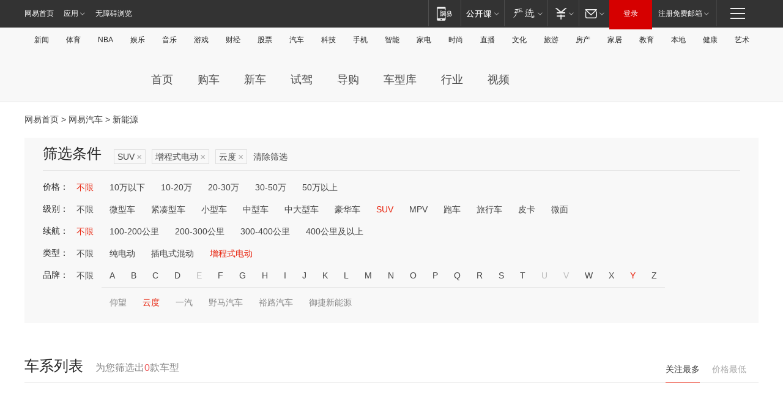

--- FILE ---
content_type: text/html;charset=GBK
request_url: http://product.auto.163.com/energy_api/getEnergySeriesList.action?callback=jQuery17206530733274170941_1768859116592&price=&type=suv&duration=0-5000&energy=zcse&brandName=18819&orderType=0&size=20&page=1&_=1768859116615
body_size: 330
content:
jQuery17206530733274170941_1768859116592({"total":0,"statusDesc":"","pageTotal":0,"statusValue":"","count":0,"pageSize":0,"page":0,"params":{"brandName":"18819","duration":"0-5000","energy":"zcse","order":["heat_value desc"],"orderType":0,"price":"","query":["newpower:true","cartype_search:SUV","dongli:增程式电动","duration_max:[0 TO 5000]","brand_name:云度","brand_id:18819"],"type":"suv"},"statusCode":"000"})

--- FILE ---
content_type: text/html;charset=GBK
request_url: http://product.auto.163.com/energy_api/getEnergySeriesList.action?callback=jQuery17206530733274170941_1768859116593&price=&type=suv&duration=0-5000&energy=zcse&brandName=18819&orderType=1&size=20&page=1&_=1768859116634
body_size: 331
content:
jQuery17206530733274170941_1768859116593({"total":0,"statusDesc":"","pageTotal":0,"statusValue":"","count":0,"pageSize":0,"page":0,"params":{"brandName":"18819","duration":"0-5000","energy":"zcse","order":["price_min asc"],"orderType":1,"price":"","query":["newpower:true","cartype_search:SUV","dongli:增程式电动","duration_max:[0 TO 5000]","brand_name:云度","brand_id:18819"],"type":"suv"},"statusCode":"000"})